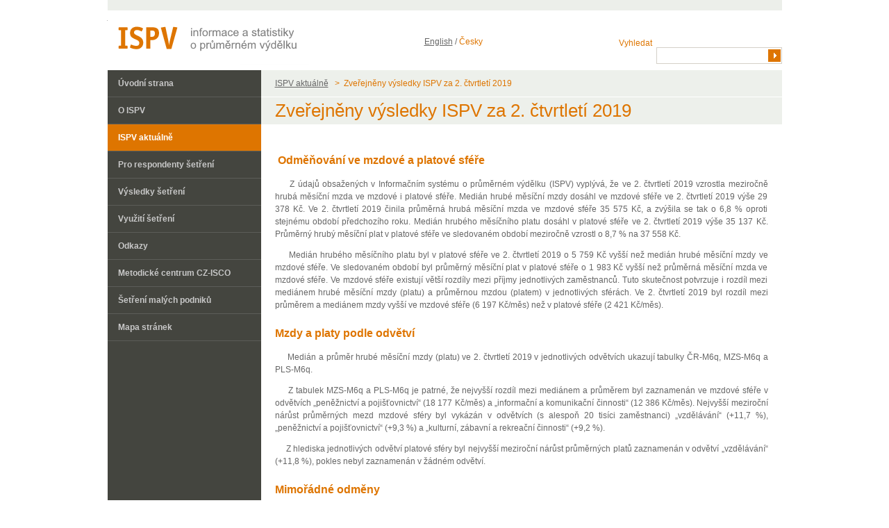

--- FILE ---
content_type: text/html; charset=utf-8
request_url: https://www.ispv.cz/cz/Aktuality/Zverejneny-vysledky-ISPV-za-2--ctvrtleti-2019.aspx
body_size: 10453
content:
<!DOCTYPE html PUBLIC "-//W3C//DTD XHTML 1.0 Transitional//EN" "http://www.w3.org/TR/xhtml1/DTD/xhtml1-transitional.dtd">
<html xmlns="http://www.w3.org/1999/xhtml">
<head><meta name="generator" content="Kentico CMS 3.1a (build 3.1.3142) " /> 
<meta http-equiv="content-type" content="text/html; charset=UTF-8" /> 
<meta http-equiv="pragma" content="no-cache" /> 
<link type="text/css" rel="stylesheet" href="/CMSPages/GetCSS.aspx?stylesheetname=ISPVStylesheet" /> 
 
<link rel="shortcut icon" href="/favicon.ico" /><title>
	ISPV - Zveřejněny v&#253;sledky ISPV za 2. čtvrtlet&#237; 2019
</title></head>
<body class="LTR Gecko131 CSCZ" >
    <form method="post" action="/cz/Aktuality/Zverejneny-vysledky-ISPV-za-2--ctvrtleti-2019.aspx" id="form1">
<div class="aspNetHidden">
<input type="hidden" name="__EVENTTARGET" id="__EVENTTARGET" value="" />
<input type="hidden" name="__EVENTARGUMENT" id="__EVENTARGUMENT" value="" />
<input type="hidden" name="__VIEWSTATE" id="__VIEWSTATE" value="/[base64]/[base64]/[base64]/[base64]/[base64]" />
</div>

<script type="text/javascript">
//<![CDATA[
var theForm = document.forms['form1'];
if (!theForm) {
    theForm = document.form1;
}
function __doPostBack(eventTarget, eventArgument) {
    if (!theForm.onsubmit || (theForm.onsubmit() != false)) {
        theForm.__EVENTTARGET.value = eventTarget;
        theForm.__EVENTARGUMENT.value = eventArgument;
        theForm.submit();
    }
}
//]]>
</script>


<script src="/WebResource.axd?d=I_qjGHjn7TPxBgNhvOSS7LeQY0lEyXkLWUJGFIxCgwZ2-JY0EZSoHYD04WbsiaMyBUXi75GruexiKrofH3uFSU5Zlqa7K_TJBjADK6ukqVI1&amp;t=638901843720898773" type="text/javascript"></script>

<script type="text/javascript" language="javascript" src="/CMSScripts/treemenu.js"></script><script type="text/javascript" language="javascript" src="/CMSScripts/treeview.js"></script><input type="hidden" name="lng" id="lng" value="cs-CZ" />

<script src="/ScriptResource.axd?d=oLnr8XpqfO-h8UBRo8Byyg7sRDawyiql6nv22ZZZ5sqRI1rck-Jvf8e2tF86Q5FTNDG87PGciTTxrA9wCSZ1H8OEHn9wk1a4SHuIhvgIARGdTnkEXzOgeZQzYJDYkYyBI2E-1D-TCIS0Glr0VD1JXkCZprQNUZWBaLONEBdojSE1&amp;t=32e5dfca" type="text/javascript"></script>
<script src="/ScriptResource.axd?d=zUSvyLmSQU_0vb6O9spDbG00GQTypxgi3EtD7jlLdEoF6Lk00ge00YvJZYKKokztatkNn-tLswir7DtlHz4TV-EQw61C5BD6oP2ZOPESDDcHo1GR2WtDsag46yfUVPhsKKQLOqrePML-_Xl4f-kw5Nx8YYXmsgHawEeUYtihYHWvy-I3NvIn2mSrsAgvNN-D0&amp;t=32e5dfca" type="text/javascript"></script>
<div class="aspNetHidden">

	<input type="hidden" name="__VIEWSTATEGENERATOR" id="__VIEWSTATEGENERATOR" value="A5343185" />
	<input type="hidden" name="__SCROLLPOSITIONX" id="__SCROLLPOSITIONX" value="0" />
	<input type="hidden" name="__SCROLLPOSITIONY" id="__SCROLLPOSITIONY" value="0" />
</div>
        <script type="text/javascript">
//<![CDATA[
Sys.WebForms.PageRequestManager._initialize('manScript', 'form1', [], [], [], 90, '');
//]]>
</script>

        
         
<div class="holder">
<div style="width: 100%">
<table border="0" frame="void" width="100%" style="Border-spacing:0;">
<tbody>
  <tr>
    <td colspan="2">
	<table border="0" frame="void" width="100%">
	<tr>
	<td style="width: 33%">      
		<div class="top"><strong class="logo"> 			<a href="/">ISPV - informační systém o průměrném výdělku<span> </span></a> 		</strong></div> 
	</td>
	<td style="width: 33%">      
		<div class="DIV_topmenu"><div style="padding-left: 130px;padding-top:5px;"><a href="/en/homepage.aspx">English</a> / <span style="color: #DE7500;">Česky</span></div></div>
	</td>
	<td style="width: 33%" >      
		<div id="plcRoot_Layout_zoneSearch_searchBox_pnlSearch" class="searchBox" onkeypress="javascript:return WebForm_FireDefaultButton(event, &#39;plcRoot_Layout_zoneSearch_searchBox_btnImageButton&#39;)">
	
    <label for="plcRoot_Layout_zoneSearch_searchBox_txtWord" id="plcRoot_Layout_zoneSearch_searchBox_lblSearch">Vyhledat</label>
    <div class="searchBorder"> 
        <input name="plcRoot$Layout$zoneSearch$searchBox$txtWord" type="text" id="plcRoot_Layout_zoneSearch_searchBox_txtWord" class="sword" />
        
        <input type="image" name="plcRoot$Layout$zoneSearch$searchBox$btnImageButton" id="plcRoot_Layout_zoneSearch_searchBox_btnImageButton" class="ssubmit" src="/App_Themes/Ispv/img/search-submit.gif" />
    </div>

</div>

	</td>
	</tr>
	</table>
            
    </td>
  </tr>
  <tr valign="top">
    <td class="sidebar">
	<div class="sidebar">
	      <ul class="CMSListMenuUL" id="menuElem">
<li class="CMSListMenuLI"><a href="/cz/Uvodni-strana.aspx" class="CMSListMenuLink" >Úvodní strana</a></li>
<li class="CMSListMenuLI"><a href="/cz/O-ISPV.aspx" class="CMSListMenuLink" >O ISPV</a></li>
<li class="CMSListMenuExpandedLI"><a href="/cz/Aktuality.aspx" class="CMSListMenuLinkExpanded" >ISPV aktuálně</a></li>
<li class="CMSListMenuLI"><a href="/cz/Pro-respondenty-setreni.aspx" class="CMSListMenuLink" >Pro respondenty šetření</a></li>
<li class="CMSListMenuLI"><a href="/cz/Vysledky-setreni.aspx" class="CMSListMenuLink" >Výsledky šetření</a></li>
<li class="CMSListMenuLI"><a href="/cz/vyuziti-setreni.aspx" class="CMSListMenuLink" >Využití šetření</a></li>
<li class="CMSListMenuLI"><a href="/cz/Odkazy.aspx" class="CMSListMenuLink" >Odkazy</a></li>
<li class="CMSListMenuLI"><a href="/cz/Metodicke-centrum-CZ-ISCO.aspx" class="CMSListMenuLink" >Metodické centrum CZ-ISCO</a></li>
<li class="CMSListMenuLI"><a href="/cz/malepodniky.aspx" class="CMSListMenuLink" >Šetření malých podniků</a></li>
<li class="CMSListMenuLI"><a href="/cz/Mapa-stranek.aspx" class="CMSListMenuLink" >Mapa stránek</a></li>
</ul>
      
	</div>
    </td>
    <td class="flash">
        <div id="rootline"><a href="/cz/Aktuality.aspx" class="CMSBreadCrumbsLink">ISPV aktuálně</a> &nbsp;&gt; <span  class="CMSBreadCrumbsCurrentItem">Zveřejněny výsledky ISPV za 2. čtvrtletí 2019</span>
</div>
 
<!-- Header zone -->
<div class="zoneNews">
<div class="main">
<div class="content">
	

<h1>Zveřejněny výsledky ISPV za 2. čtvrtletí 2019</h1>
<div class="article">
        <h2></h2>
	<h3>&nbsp;Odměňování ve mzdové a platové sféře</h3>
<p align="justify">&nbsp;&nbsp;&nbsp;&nbsp; Z údajů obsažených v Informačním systému o průměrném výdělku (ISPV) vyplývá, že ve 2. čtvrtletí 2019 vzrostla meziročně hrubá měsíční mzda ve mzdové i platové sféře. Medián hrubé měsíční mzdy dosáhl ve mzdové sféře ve 2. čtvrtletí 2019 výše 29 378 Kč. Ve 2. čtvrtletí 2019 činila průměrná hrubá měsíční mzda ve mzdové sféře 35 575 Kč, a zvýšila se tak o 6,8 % oproti stejnému období předchozího roku. Medián hrubého měsíčního platu dosáhl v platové sféře ve 2. čtvrtletí 2019 výše 35 137 Kč. Průměrný hrubý měsíční plat v platové sféře ve sledovaném období meziročně vzrostl o 8,7 % na 37 558 Kč.</p>
<p align="justify">&nbsp;&nbsp;&nbsp;&nbsp; Medián hrubého měsíčního platu byl v platové sféře ve 2. čtvrtletí 2019 o 5 759 Kč vyšší než medián hrubé měsíční mzdy ve mzdové sféře. Ve sledovaném období byl průměrný měsíční plat v platové sféře o 1 983 Kč vyšší než průměrná měsíční mzda ve mzdové sféře. Ve mzdové sféře existují větší rozdíly mezi příjmy jednotlivých zaměstnanců. Tuto skutečnost potvrzuje i rozdíl mezi mediánem hrubé měsíční mzdy (platu) a průměrnou mzdou (platem) v jednotlivých sférách. Ve 2. čtvrtletí 2019 byl rozdíl mezi průměrem a mediánem mzdy vyšší ve mzdové sféře (6 197 Kč/měs) než v platové sféře (2 421 Kč/měs).</p>
<h3>Mzdy a platy podle odvětví</h3>
<p align="justify">&nbsp;&nbsp;&nbsp;&nbsp; Medián a průměr hrubé měsíční mzdy (platu) ve 2. čtvrtletí 2019 v jednotlivých odvětvích ukazují tabulky ČR-M6q, MZS-M6q a PLS-M6q.</p>
<p align="justify">&nbsp;&nbsp;&nbsp;&nbsp; Z tabulek MZS-M6q a PLS-M6q je patrné, že nejvyšší rozdíl mezi mediánem a průměrem byl zaznamenán ve mzdové sféře v odvětvích &bdquo;peněžnictví a pojišťovnictví&ldquo; (18 177 Kč/měs) a &bdquo;informační a komunikační činnosti&ldquo; (12 386 Kč/měs). Nejvyšší meziroční nárůst průměrných mezd mzdové sféry byl vykázán v odvětvích (s alespoň 20 tisíci zaměstnanci) &bdquo;vzdělávání&ldquo; (+11,7 %), &bdquo;peněžnictví a pojišťovnictví&ldquo; (+9,3 %) a &bdquo;kulturní, zábavní a rekreační činnosti&ldquo; (+9,2 %).</p>
<p align="justify">&nbsp;&nbsp;&nbsp;&nbsp; Z hlediska jednotlivých odvětví platové sféry byl nejvyšší meziroční nárůst průměrných platů zaznamenán v odvětví &bdquo;vzdělávání&ldquo; (+11,8 %), pokles nebyl zaznamenán v žádném odvětví.</p>
<h3>Mimořádné odměny</h3>
<p align="justify">&nbsp;&nbsp;&nbsp;&nbsp; Z hlediska podílu mimořádných odměn na mzdě a platu ukazují aktuální výsledky šetření, že ve mzdové sféře tvořily ve 2. čtvrtletí 2019 mimořádné odměny 8,2 % průměrné mzdy, zatímco v platové sféře 6,9 % průměrného platu. Nejvyšší podíl mimořádných odměn v rámci odvětví mzdové sféry (s alespoň 20 tisíci zaměstnanci) byl ve sledovaném období zaznamenán v odvětvích &bdquo;peněžnictví a pojišťovnictví&ldquo; (průměrně 21,5 % mzdy) a &bdquo;vzdělávání&ldquo; (průměrně 14,0 % mzdy). Při porovnávání odvětví platové sféry (s alespoň 25 tisíci zaměstnanci) byl nejvyšší podíl mimořádných odměn na průměrném platu vykázán v odvětvích &bdquo;veřejná správa, obrana, sociální zabezpečení&ldquo; (průměrně 8,2 % platu) a &bdquo;zdravotní a sociální péče&ldquo; (průměrně 7,6 % platu).</p>
<h3>Odpracovaná doba a přesčasy podle odvětví</h3>
<p align="justify">&nbsp;&nbsp;&nbsp;&nbsp; S vývojem mezd a platů úzce souvisí i vývoj odpracované, příp. neodpracované doby. Vývoj odpracované doby ve mzdové a platové sféře ve 2. čtvrtletí 2019 ukazují tabulky MZS-T6q a PLS-T6q. Z těchto tabulek je zřejmé, že ve 2. čtvrtletí 2019 odpracovali zaměstnanci ve mzdové sféře v průměru 144,6 hodiny za měsíc a v platové sféře 147,3 hodiny. Zaměstnanci ve mzdové sféře odpracovali ve 2. čtvrtletí 2019 průměrně o 2,7 hodiny méně než zaměstnanci v platové sféře.</p>
<p align="justify">&nbsp;&nbsp;&nbsp;&nbsp; Z hlediska relativních změn počtu odpracovaných hodin bylo zjištěno, že k největšímu meziročnímu poklesu průměrného počtu odpracovaných hodin došlo ve 2. čtvrtletí 2019 ve mzdové sféře v odvětví &bdquo;ubytování, stravování a pohostinství&ldquo;. Ve 2. čtvrtletí 2019 odpracovali zaměstnanci tohoto odvětví v průměru o 6,2 hodiny měsíčně méně ve srovnání se 2. čtvrtletím 2018. Všechna ostatní odvětví mzdové sféry zaznamenala taktéž pokles odpracované doby. I v platové sféře došlo ve všech odvětvích k poklesu odpracované doby. Největší pokles nastal v rámci odvětví platové sféry u zaměstnanců sekce &bdquo;vzdělávání&ldquo;, kteří odpracovali o 3,2 hodiny měsíčně méně ve srovnání se stejným obdobím předchozího roku.</p>
<p align="justify">&nbsp;&nbsp;&nbsp;&nbsp; Z uvedených tabulek rovněž vyplývá, že zaměstnanci mzdové sféry odpracovali ve 2. čtvrtletí 2019 více hodin přesčas než zaměstnanci platové sféry. Ve sledovaném období odpracovali zaměstnanci mzdové sféry měsíčně v průměru 3,2 hodiny přesčas, zaměstnanci platové sféry 1,7 hodiny přesčas. Ve mzdové sféře odpracovali nejvíce hodin přesčas zaměstnanci odvětví &bdquo;doprava a skladování&ldquo; (6,0 hodiny měsíčně), &bdquo;zemědělství, lesnictví a rybářství&ldquo; (5,8 hodiny měsíčně) a &bdquo;zásobování vodou, činnosti související s odpady&ldquo; (5,3 hodiny měsíčně). V platové sféře odpracovali nejvíce hodin přesčas zaměstnanci v odvětví &bdquo;zdravotní a sociální péče&ldquo; (4,7 hodiny měsíčně). Nejméně hodin přesčas odpracovali v platové sféře zaměstnanci v odvětví &bdquo;vzdělávání&ldquo; (0,2 hodiny měsíčně).</p>
<p>&nbsp;&nbsp;&nbsp;&nbsp; V platové sféře bylo ve 2. čtvrtletí 2019 vykázáno v průměru méně neodpracovaných hodin než ve mzdové sféře. Celkový počet neodpracovaných hodin zahrnuje hodiny neodpracované z důvodu dovolené, svátků v jinak pracovní dny, překážek v práci, pracovní neschopnosti, ošetřování člena rodiny atd. Ve mzdové sféře činila průměrná neodpracovaná doba 25,8 hodiny měsíčně, v platové sféře 21,6 hodiny. Nejvíce neodpracovaných hodin bylo vykázáno ve mzdové sféře v odvětví (s alespoň 20 tisíci zaměstnanci) &bdquo;těžba a dobývání&ldquo; (30,0 hodiny měsíčně) a v platové sféře v odvětví &bdquo;veřejná správa, obrana, sociální zabezpečení&ldquo; (25,4 hodiny měsíčně). Nejvíce neodpracovaných hodin, za které náležela zaměstnancům náhrada mzdy, bylo vykázáno v rámci odvětví mzdové sféry (s alespoň 20 tisíci zaměstnanci) v odvětví &bdquo;těžba a dobývání&ldquo; (21,0 hodiny měsíčně) a v platové sféře v odvětví &bdquo;veřejná správa, obrana, sociální zabezpečení&ldquo; (19,7 hodiny měsíčně). Jedná se o neodpracované hodiny s náhradou mzdy z důvodu dovolené, svátků v jinak pracovní dny, důležitých překážek na straně zaměstnance apod. Nejsou zde zahrnuty hodiny neodpracované z důvodu dočasné pracovní neschopnosti a ošetřování člena rodiny.<br />
&nbsp;</p>
<p align="justify">Výsledky šetření za 2. čtvrtletí 2019 naleznete v sekci <a href="http://www.ispv.cz/cz/Vysledky-setreni/Aktualni.aspx">Výsledky šetření &rsaquo; Aktuální</a>.</p>
	<p style="text-align:right">
<i>9/26/2019 </i>
	</p>
</div>

</div>
</div>
</div>
      
    </td>
  </tr>
  <tr>
    <td colspan="2">
      <div class="footer">
<div style="float: left;"><a href="/">Úvodní strana</a> / <a href="/cz/Pro-respondenty-setreni.aspx">Pro respondenty šetření</a> / <a href="/cz/Vysledky-setreni.aspx">Výsledky šetření</a> / <a href="/cz/Pro-respondenty-setreni/Kontakty.aspx">Kontakty</a></div>
<div class="fr">2010 - 2024 &copy; TREXIMA, spol. s r.o.</div>
</div>      
    </td>
  </tr>
</tbody>
</table>
</div>
</div>
        
    

<script type="text/javascript">
//<![CDATA[

theForm.oldSubmit = theForm.submit;
theForm.submit = WebForm_SaveScrollPositionSubmit;

theForm.oldOnSubmit = theForm.onsubmit;
theForm.onsubmit = WebForm_SaveScrollPositionOnSubmit;
//]]>
</script>
</form>
</body>
</html>


--- FILE ---
content_type: text/css; charset=utf-8
request_url: https://www.ispv.cz/CMSPages/GetCSS.aspx?stylesheetname=ISPVStylesheet
body_size: 6418
content:
/*#Global#*/
.LTR, .RTL
{
	background-color: #ffffff;
}

body
{
	background-color: #ffffff;
	font-size: small;
	font-family: Arial;
	margin: 0px;
}

h1
{
	color: #ffa21e;
	font-size: 160%;
}

h2
{
	font-size: 130%
}

h3
{
	font-size: 120%
}

h4
{
	font-size: 110%
}

h5
{
	font-size: 100%
}

h2,h3,h4,h5
{
	color: #002756;
}

a
{
	text-decoration: underline;
	color: #000000;
}

a:hover
{
	text-decoration: none;
}

p
{
	text-align: justify;
}

.ErrorMessage
{
	color: #ff0000;
}

.languageNavigation
{
	float: left;
	padding: 0 10px;
	color: #DE7500;
}

/* CSS BY DAVID */
body {
	margin: 0;
	padding: 0;
	text-align: center;
	font-size: 12px;
	font-family: Arial, Helvetica, sans-serif;
	background-color: white;
	color: #666666;
	line-height: 1.5em;
}
a:hover {
	text-decoration: none;
}
a {
	color: #666666;
}
a img {
	border: none;
}
table
{
	width: 100%;
}
table, tr, td {
	font-size: 100%;
}
p {
	margin: 0 0 1em 0;
}
/* SIFR definition */
.sifr {
	position: relative;
	font-size: 1em;
	padding: 0;
}
strong.logo a span,
.sifr span {
	height: 100%;
	width: 100%;
	position: absolute;
	left: 0px;
	top: 0;
	display: block;
	cursor: pointer;
	background-repeat: no-repeat;
}
div.holder {
	width: 971px;
	margin: 0 auto;
	position: relative;
	text-align: left;
	border-top: 15px solid #ECEFEA;
}
strong.logo {
	position: absolute;
	left: 0;
	top: 0;
	width: 290px;
	height: 78px;
	z-index: 10;
}
strong.logo a {
	display: block;
	height: 100%;
	width: 100%;
}
strong.logo a span {
	background-image: url(../App_Themes/Ispv/img/ispv-logo.gif);
}
strong.logo a span.en {
	background-image: url(../App_Themes/Ispv/img/en-ispv-logo.gif);
}
div.top {
	height: 78px;
}
div.topmenu {
	position: absolute;
	left: 520px;
	top: 35px;
	font-size: 0.9em;
}
div.topmenu a {
	color: #999999;
	padding: 0 3px;
}
div.topmenu a.act {
	color: #DE7500;
	text-decoration: none;
	font-weight: bold;
}
div.topmenu span {
	background-image: url(../App_Themes/Ispv/img/top-menu-separator.gif);
	padding: 0 4px;
	background-repeat: no-repeat;
	background-position: left;
}
div.clear {
	height: 1px;
	overflow: hidden;
	clear: both;
}
div.main {
	background-image: url(../App_Themes/Ispv/img/sidebar-bg.gif);
	background-repeat: repeat-y;
	background-position: left;	
}
div.sidebar {
	width: 221px;
	float: left;
}
div.content, div.home {
	float: right;
	width: 750px;
}
ul.menu {
	margin: 0;
	padding: 0;
	background-color: #44453F;
}
ul.menu ul {
	background-color: #DE7500;
	margin: 0;
	padding: 0;
}
ul.menu ul ul {
	background-color: #EA8515;
}
ul.menu li {
	border-bottom: 1px solid #5C5D59;
	list-style: none;
	_height: 1px;
}
ul.menu li li {
	border-bottom: 1px solid #E89840;
}
ul.menu li li li {
	border: none;
}
ul.menu li a {
	display: block;
	color: #C8C8C8;
	padding: 10px 15px;
	text-decoration: none;
	font-weight: bold;
	_height: 1px;
}
ul.menu li span {
	padding-right: 3px;
	text-decoration: none;
}
ul.menu li a:hover {
	text-decoration: underline;
}
ul.menu li li a:hover {
	font-weight: bold;
	text-decoration: none;
}
ul.menu li a.act {
	background-color: #DE7500;
	color: White;
}
ul.menu li li a.act {
	font-weight: bold;
	text-decoration: none;
}
ul.menu li li a {
	color: White;
	font-weight: normal;
}
ul.menu li li li a {
	padding-left: 30px;
}
ul.menu li li li a.act {
	background-color: #EA8515;
	font-weight: bold;
}
div.poll {
	padding: 150px 20px 40px 20px;
	color: #C8C8C8;
}
div.poll h5 {
	width: 67px;
	height: 20px;
	margin: 0;
}
div.poll h5 span {
	background-image: url(../App_Themes/Ispv/img/sifr-anketa.gif);
}
div.poll p {
	font-weight: bold;
	margin: 1em 0;
}
div.poll div.bar {
	background-image: url(../App_Themes/Ispv/img/anketa-bar-bg.gif);
	overflow: hidden;
	height: 10px;
	margin: 1em 0 3px 0;
}
div.poll span {
	font-size: 0.9em;
}
div.poll span a {
	color: #C8C8C8;
}
div.footer {
	margin:  0 0 20px 0;
	line-height: 55px;
	height: 55px;
	padding: 0 20px 0 10px;
	background-color: #ECEFEA;
	border-top: 20px solid white;
}
div.footer a {
	text-decoration: none;
	padding: 0 10px;
}
div.footer a:hover {
	text-decoration: underline;
}
div.footer div.fr {
	float: right;
	text-align: right;
}
div.homeinfo {
	background-color: #f2f4f1;
}
div.homeinfo div.clear {
	background-color: White;
}
div.hil {
	float: left;
	margin-right: 15px;
}
div.hil img {
	display: block;
}
div.hir {
	padding-top: 20px;
	font-size: 1.1em;
}
div.hir {
	float: left;
	width: 340px;
}
div.homeinfo h1 {
	margin: 0;
	padding: 0;
	height: 25px;
}
div.hir p {
	color: #666666;
	margin: 10px 0;
}
div.line {
	height: 1px;
	clear: both;
	overflow: hidden;
	background-color: #C6D1BE;
	margin: 1em 0;
}
div.hir em {
	font-size: 1.2em;
	line-height: 1.4em;
	display: block;
	font-style: normal;
}
div.hir em span {
	color: #DE7500;
}
div.hir em a {
	text-decoration: none;
}
div.hir em a:hover {
	text-decoration: underline;
}
div.homecontent 
{
/*
	background-image: url(../App_Themes/Ispv/img/homepage-cols-bg.gif);
	background-position: 0 35px;
	background-repeat: no-repeat;
*/	
	/* padding: 15px 20px 0 20px;	*/
}
div.homecontent h2 {
	margin: 0 0 35px 0;
	padding: 0;
}
div.hcl {
	float: left;
	/*width: 320px;*/
	/*width: 497px;*/
	width: 100%; /* Error in IE7 -> transformation in Ispv.Article with TD style="width:'467'" */
}
div.hcr {
	/*width: 355px;*/	
	/*width:177px;*/
	/*width:217px;*/	
	/*float: right;*/
}
div.hcl h2 {
	width: 89px;
	height: 18px;/*25*/
	padding-left:25px;
	padding-top:15px;
	padding-bottom:0px;
}
div.hcl td.first
{
    width:95px;
}

div.hcl td.first[colspan] h3
{
    padding-left:23px;	
}
div.hcl h2 span {
	/*background-image: url(../App_Themes/Ispv/img/sifr-o-ispv.gif);*/
}
div.hcr h2 {
	width: 120px;
	height: 18px;/*25*/
	padding-left:14px;
	padding-top:15px;
	padding-bottom:0px;
}
div.hcr h2 span {
	/*background-image: url(../App_Themes/Ispv/img/sifr-aktuality.gif);*/
}

div.hcl ul {
	margin: 2em 0 0 1em;
	padding: 0;
}
div.hcl em {
	font-size: 1.2em;
	line-height: 1.4em;
	display: block;
	font-style: normal;
}
div.hcl em span {
	color: #DE7500;
}
div.hcl em a {
	text-decoration: none;
}
div.hcl em a:hover {
	text-decoration: underline;
}

.warning
{
	color: #DE7500;
}
div.hcl p.em {
	font-weight: bold;
	color: #DE7500;
}
div.hcl ul li {
	background-image: url(../App_Themes/Ispv/img/top-menu-separator.gif);
	background-position: left;
	background-repeat: no-repeat;
	list-style: none;
	padding: 0 0 0 15px;
	line-height: 2.2em;
}

div.hir ul {
	/*margin: 2em 0 0 1em;*/
	padding: 0;
}
div.hir ul li {
	background-image: url(../App_Themes/Ispv/img/top-menu-separator.gif);
	background-position: left 8px;
	background-repeat: no-repeat;
	list-style: none;
	padding: 0 0 0 15px;
	/*line-height: 2.2em;*/
}
div.news {
	font-size: 0.9em;
	padding-bottom: 20px;
	margin-right: 20px;
	clear: both;
}
div.news h3 {
	font-size: 1.6em;
	font-weight: normal;
	margin: 0 0 0.5em 0;
	padding: 0;
}
div.news h3 a {
	color: #DE7500;
}
div.news img {
	display: block;
	float: left;
	/*margin: 0 10px 20px 0;*/
	margin: 0 0 0 0;
}
div.news p {
	margin: 0 0 0.5em 0px;
	line-height: 1.5em;
}
div.news span {
	display: block;
	margin-left: 0px;
	font-size: 0.9em;
}
div.news span a {
	font-weight: bold;
}
div.news td.first
{
	vertical-align:top;	
}
div.news td.first div.date
{
	padding-left:24px;	
}
/**/
div.firstnews {
	font-size: 0.9em;
	padding-bottom: 20px;
	clear: both;
}
div.firstnews h3 {
	font-size: 1.6em;
	font-weight: normal;
	margin: 0 0 0.5em 0;
	padding: 0;
}
div.firstnews h3 a {
	color: #DE7500;
}
div.firstnews img {
	display: block;
	float: left;
	margin: 0 10px 20px 0;
}
div.firstnews p {
	margin: 0 0 0.5em 170px;
	line-height: 1.5em;
}
div.firstnews span {
	display: block;
	margin-left: 170px;
}
div.firstnews span a {
	font-weight: bold;
}
/**/
span.allnews {
	display: block;
	clear: both;
	font-size: 0.9em;
}
span.allnews a {
	font-weight: bold;
}
div.rootline {
	background-color: #EDF0EB;
	line-height: 38px;
	border-bottom: 1px solid white; 
	padding: 0 17px;
	color: #DE7500;
}
div.rootline a, div.rootline span {
	padding: 3px;
}
div.content h1 {
	margin: 0;
	padding: 0 20px;
	/*line-height: 77px;*/
	line-height: 1.5em;
	background-color: #EDF0EB;
	font-weight: normal;
	color: #DE7500;
	font-size: 2.2em;
}
div.list {
	padding: 20px 20px 0 20px;
	clear: both;
}
div.list div.im {
	float: left;
	border: 1px solid #B4B4B4;
	padding: 4px;
}
div.list div.im img {
	display: block;
}
div.list h2 {
	margin: 0 0 0.5em 0;
	padding: 0;
	font-size: 1.4em;
}
div.list h2, div.list a.toarticle, div.list p {
	margin-left: 140px;
}
div.list h2 a, div.list a.toarticle {
	color: #DE7500;
}
div.list p {
	
}
div.list a.toarticle {
	background-image: url(../App_Themes/Ispv/img/square.gif);
	display: block;
	background-repeat: no-repeat;
	background-position: left;
	padding-left: 10px;
}
div.list div.clear {
	height: 20px;
	border-bottom: 1px solid #EDF0EB;
	margin: 0;
	padding: 0;
}
div.pager {
	padding: 20px 20px 0 20px;
	text-align: right;
}
div.pager a {
	padding-left: 10px;
}
div.pager a.act {
	color: #DE7500;
	font-weight: bold;
	text-decoration: none;
}
div.pager a.se {
	color: #DE7500;
}
div.article {
	padding: 20px 20px 0 20px;
	/*_width: 750px;IEHACK*/
}
p.abstract {
	font-size: 1.2em;
	margin-bottom: 2em;
}
div.article h2 {
	margin: 0 0 1em 0;
	font-weight: normal;
	font-size: 1.7em;
	color: #666666;
	clear: both;
}
div.article h2.inv {
	color: #DE7500;
	margin: 0 0 0.8em 0;
}
div.article h2.top {
	margin-top: 2em;
}
div.im {
	border: 1px solid #B4B4B4;
	padding: 4px;
	text-align: right;
	font-size: 0.9em;
}
div.im img {
	display: block;
}
div.im span {
	display: block;
	padding-top: 4px;
}
div.imright {
	float: right;
	margin: 0 0 10px 20px;
}
div.imleft {
	float: right;
	margin: 0 20px 10px 0;
}
div.article h3 {
	color: #DE7500;
	font-size: 1.3em;
	margin: 1.5em 0 1em 0;
	padding: 0;
	clear: both;
}
div.article h3.inv {
	color: #666666;
	margin: 0 0 0.5em 0;
}
div.article ul {
	margin: 0 0 1em 0;
	padding: 0 0 0 1.5em;
}
div.article ul li {
	list-style: none;
	background-image: url(../App_Themes/Ispv/img/square.gif);
	background-repeat: no-repeat;
	background-position: left top;
	background-position: 0px 7px;
	/*background-position: background-position: 0px 50px *//*left top;*/
	/*list-style-image: url(../App_Themes/Ispv/img/square.gif);*/
	padding-left: 15px;
}
div.article ul.files li {
	width: 205px;
	/*_width: 230px; IEHACK*/
	float: left;
	padding-left: 25px;
	line-height: 2.2em;
	background-position: 0px 5px;
}
div.article td ul.files li {
	float: none;
	width: auto;
}
div.article td ul.files {
	padding: 0;
	margin: 0;
}
div.article ul.files li a {
	white-space: nowrap;
}
div.article ul.files li.word {
	background-image: url(../App_Themes/Ispv/img/ico-word.gif);
}
div.article ul.files li.excel {
	background-image: url(../App_Themes/Ispv/img/ico-excel.gif);
}
div.article ul.files li.powerpoint {
	background-image: url(../App_Themes/Ispv/img/ico-powerpoint.gif);
}
div.article ul.files li.acrobat {
	background-image: url(../App_Themes/Ispv/img/ico-acrobat.gif);
}

span.excel, span.word, span.powerpoint, span.acrobat, span.exe, span.text, span.xml, span.zip
{	
	background-repeat: no-repeat;
	padding-left: 20px;	
	padding-top: 1px;
	margin-left:5px;
	margin-right:5px;	
}

span.excel
{
	background-image: url(../App_Themes/Ispv/img/ico-excel.gif);
}
span.word
{
	background-image: url(../App_Themes/Ispv/img/ico-word.gif);
}
span.powerpoint
{
	background-image: url(../App_Themes/Ispv/img/ico-powerpoint.gif);
}
span.acrobat
{
	background-image: url(../App_Themes/Ispv/img/ico-acrobat.gif);
}
span.exe
{
	background-image: url(../App_Themes/Ispv/img/ico-exe.gif);
}
span.text
{
	background-image: url(../App_Themes/Ispv/img/ico-text.gif);
}
span.xml
{
	background-image: url(../App_Themes/Ispv/img/ico-xml.gif);
}
span.zip
{
	background-image: url(../App_Themes/Ispv/img/ico-zip.gif);
}

div.article ul.files li.clear {
	float: none;
	clear: both;
	margin-bottom: 1.5em;
	height: 1px;
	overflow: hidden;
	width: auto;
	background-image: none;
	line-height: 0;
	overflow: hidden;
}
div.article table {
	width: 100%;
	margin-bottom: 3em;
}

div.article table.last {
	margin-bottom: 3em;
}
table.striped, table.border {
	border-collapse: collapse;
}
table.striped td {
	border: 1px solid white;
}
table.border td {
	border-bottom: 1px solid #F4C999;
}
table.striped td, table.border td {
	padding: 2px 15px;
	text-align: center;
}
table.striped td.fst, table.border td.fst {
	text-align: left;
}
table.striped thead td, table.border thead td {
	padding: 2px 15px;
	background-color: #DE7500;
	/*border-bottom: 3px solid white;*/
	border-bottom: 1px solid white;
	color: White;
	font-weight: bold;
}
table.striped tr.odd td {
	/*background-color: #FFEFCD;*/
}
table.striped tr.even td {
	background-color: #FFEFCD;
}
table.border thead td 
{
	border-bottom: none;
}
table.striped td.left, table.border td.left, table col.left 
{
	text-align: left;
    color:#ff0000;
}
table.striped td.right, table.border td.right, table col.right
{
	text-align: right;	
}
table.striped td.center, table.border td.center, table col.center 
{
	text-align: center;	
}
table.striped td.justify, table.border td.justify, table col.justify
{
	text-align: justify;	
}
td.number
{
	text-align: right;
	padding-right:10px;
}
div.footnote {
	color: #666666; /*#DE7500;*/
	font-size: 0.9em;
	padding: 10px 15px;
}
div.footnote a
{
	color: #666666; /*#DE7500;*/
	text-decoration: underline;	
}
div.footnote a[name]
{	
	text-decoration: none;
}
div.footnote a:hover
{	
	text-decoration: none;
}
div.resultpadding
{
	padding-top: 0px;
	/*padding-bottom: 30px;*/
}
.footNoteRef
{
	text-decoration: none;
}
.footNoteRef2
{
	text-decoration: none;	
	font-size:smaller;
	line-height:normal;
	vertical-align:super;
}

table.info, table.info2 {
	border-collapse: collapse;
	margin-bottom: 0em;
}
table.info td, table.info th {
	border: 1px solid #C6C6C6;
	vertical-align: top;	
	/*padding: 15px;*/
	padding-left: 15px;	
	padding-bottom: 7px;
	padding-top: 7px;	
}

table.info th 
{
text-align:left;
}

table.info2 td, table.info2 th {
	border: 1px solid #DE7500;
	vertical-align: top;
	padding: 15px;
}
table.info th, table.info2 th {
	font-weight: bold;
	padding: 8px 15px;
	font-weight: bold;
}
table.info2 td {
	border-color: #F4C999;
}
table.info2 th {
	background-color: #DE7500;
	border-color: #DE7500;
	border-bottom-color: #F4C999;
	color: White;
}
table.info2 th.fst {
	border-right-color: white;
}
table.info th.orange, table.info th.green {
	color: White;
	background-color: #DE7500;
	border-color: #DE7500;
	border-bottom: 1px solid #C6C6C6;
}
table.info th.green {
	background-color: #6AA962;
	border-color: #6AA962;
	border-bottom: 1px solid #C6C6C6;
}
table.info td.fst {
	padding-top: 11px;
	font-weight: bold;
	width: 34%; /*250px;*/
	/*width: 130px;
	_width: 160px;*/
}
table.info2 td.fst {
	width: 80px;
	_width: 110px;
}
table.info2 td.snd {
	width: 20px;
	_width: 50px;
	text-align: center;
}
table.info tr.footnote
{
	border-bottom: none;
	border-left: none;
	border-right: none;
}
table.info tr td.footnote
{
	border-bottom: none;
	border-left: none;
	border-right: none;
}
/*table.info tfoot tr td
{
	border-bottom: none;
	border-left: none;
	border-right: none;
}*/
form.obdobi {
	background-color: #EDF0EB;
	margin: 0 0 2em 0;
	line-height: 55px;
	padding: 0 15px;
	_padding: 15px;
}
form.obdobi label {
	font-size: 1.3em;
	font-weight: bold;
	padding-right: 10px;
}
form.obdobi select {
	width: 100px;
}

/*TREXIMA*/
/*
.sifr_span {
	height: 100%;
	width: 100%;
	position: absolute;
	left: 0px;
	top: 0;
	display: block;
	cursor: pointer;
	background-repeat: no-repeat;
}

DIV_top {	HEIGHT: 78px}
DIV_topmenu {	FONT-SIZE: 0.9em;	LEFT: 520px;	POSITION: absolute;	TOP: 35px}
DIV_topmenu A {	PADDING-RIGHT: 3px;	PADDING-LEFT: 3px;	PADDING-BOTTOM: 0px;	COLOR: #999999;	PADDING-TOP: 0px}
DIV_topmenu A.act {	FONT-WEIGHT: bold;	COLOR: #de7500;	TEXT-DECORATION: none}
DIV_topmenu SPAN {	PADDING-RIGHT: 4px;	BACKGROUND-POSITION: left 50%;	PADDING-LEFT: 4px;	BACKGROUND-IMAGE: url(../App_Themes/Ispv/img/top-menu-separator.gif);	PADDING-BOTTOM: 0px;	PADDING-TOP: 0px;	BACKGROUND-REPEAT: no-repeat}
*/
/*#ISPV#*/
/*#ISPV/Search#*/
/*#ISPV/Search/searchBox#*/
div.searchBox
{
	position: absolute;
	right: 0;
	width: 245px;
	top: 35px;
}
/*#ISPV/Search/label#*/
div.searchBox label
{
	display:block;
	float: left;
	padding: 0 10px;
	color: #DE7500;	

	position: relative;
	top: 3px; /*IE Hack nefunguje*/
}
/*#ISPV/Search/searchBorder#*/
div.searchBox div.searchBorder
{
	float: right;
	border: 1px solid #D4D0C8;
	padding: 1px;
	height: 20px;
	/*_height: 24px;*/
	/*overflow: hidden;*/
}
/*#ISPV/Search/sword#*/
div.searchBox div.searchBorder .sword
{
	width: 150px;
	border: 1px solid White;
	background-color: White;
	position: relative;
	top: -3px;
}
/*#ISPV/Search/ssubmit#*/
div.searchBox div.searchBorder .ssubmit
{
	position: relative;
	top: 1px;
}
/*#ISPV/menu#*/
/*#ISPV/menu/sidebar#*/
td.sidebar
{	
	width: 221px;	
	background-color: green;
	margin: 0;
	padding: 0;
	background-color: #44453F;
}
div.sidebar
{
	width: 221px;	
}
td.flash
{
	margin: 0;
	padding: 0;
}
/**/
ul#menuElem
{
	margin: 0;
	padding: 0;
	float: left;
	background-color: #44453F;
	width: 221px;
}
/*
ul#menuElem li.CMSListMenuHighlightedLI a
{
	background-color: #DE7500;
	color: White;
}*/

ul#menuElem ul {
	background-color: #DE7500; /*#DE7500;*/
	margin: 0;
	padding: 0;
}
ul#menuElem ul ul {
	background-color: #DE7500; /*#EA8515;*/
}
/*ul#menuElem li ul {
	background-color: #DE7500;
}*/
ul#menuElem li {
	border-bottom: 1px solid #5C5D59;
	list-style: none;
	_height: 1px;
}
ul#menuElem li li {
	border-bottom: 1px solid #E89840;
}
ul#menuElem li li li {
	border: none;
}
ul#menuElem li a {
	display: block;
	color: #C8C8C8;
	padding: 10px 15px;
	text-decoration: none;
	font-weight: bold;
	_height: 1px;	
}

ul#menuElem li span {
	padding-right: 3px;
	text-decoration: none;
}
ul#menuElem li a:hover {
	text-decoration: underline;
}
ul#menuElem li li a:hover {
	font-weight: bold;
	text-decoration: none;
}
ul#menuElem li a.CMSListMenuLinkHighlighted {
	background-color: #DE7500; /*#EA8515;*/
	color: White;
}
ul#menuElem li li a.CMSListMenuLinkHighlighted {
	font-weight: bold;
	text-decoration: none;
}
ul#menuElem li li a {
	color: White;
	font-weight: normal;
}
ul#menuElem li li li a {
	padding-left: 30px;
}
ul#menuElem li li li a.CMSListMenuLinkHighlighted {
	/*background-color: #EA8515;*/
	font-weight: bold;
}

ul#menuElem li a.CMSListMenuLinkExpanded
{
	background-color: #DE7500;
	color: White;
}

ul#menuElem li a.CMSListMenuLinkHighlighted,
ul#menuElem li li a.CMSListMenuLinkHighlighted,
ul#menuElem li li li a.CMSListMenuLinkHighlighted
{
	background-color: #EA8515;
}
/*
ul#menuElem ul li 
{
	padding-left: 15px;
}

ul#menuElem ul ul li
{
	padding-left: 30px;
}

ul#menuElem ul ul ul li
{
	padding-left: 45px;
}

ul#menuElem ul ul ul ul li
{
	padding-left: 60px;
}
ul#menuElem ul ul ul ul ul li
{
	padding-left: 75px;
}
*/

/*#ISPV/BreadCrumbs#*/
.CMSBreadCrumbsCurrentItem .menuGT, .CMSBreadCrumbsLink .menuGT
{
	display: none;
}

div#rootline {
	background-color: #EDF0EB;
	line-height: 38px;
	border-bottom: 1px solid white; 
	padding: 0 17px;
	color: #DE7500;
}
div#rootline a, div#rootline span {
	padding: 3px;
}
div#content h1 {
	margin: 0;
	padding: 0 20px;
	line-height: 77px;
	background-color: #EDF0EB;
	font-weight: normal;
	color: #DE7500;
	font-size: 2.2em;
}

span.version
{	
	font-size: 80%;
}
div.map span.menuGT
{
	color: red;
	display: none;
}

/*#Repeater/Pager#*/
div#pager .PagerControlCssClass .PagerResultsClass
{
	display: none;
}
div#pager .PagerControlCssClass .PagerSelectedClass
{
	color: #DE7500;
	padding-left: 10px;
	font-weight: bold;
	text-decoration: none;
}
div#pager .PagerControlCssClass .PagerNumberAreaClass a:link,
div#pager .PagerControlCssClass .PagerNumberAreaClass a:visited
{
	color: #DE7500;
}
div#pager .PagerControlCssClass .PagerNumberAreaClass a.PagerUnselectedPrevClass:link,
div#pager .PagerControlCssClass .PagerNumberAreaClass a.PagerUnselectedPrevClass:visited
{
	color: #666666;
}
div#pager .PagerControlCssClass .PagerNumberAreaClass a.PagerUnselectedNextClass:link,
div#pager .PagerControlCssClass .PagerNumberAreaClass a.PagerUnselectedNextClass:visited
{
	color: #666666;
}
div#pager .PagerControlCssClass .PagerNumberAreaClass a.PagerUnselectedClass:link,
div#pager .PagerControlCssClass .PagerNumberAreaClass a.PagerUnselectedClass:visited
{
	color: #666666;
}
div#pager
{
	padding: 20px 20px 0 20px;
	text-align: right;
}
div#pager a 
{
	padding-left: 10px;
}
div#pager span
{
	color: #DE7500;
}
div#pager .PagerSelectedPrevClass
{	
	padding-left: 10px;
	color: #666666;
}
div#pager .PagerSelectedNextClass
{
	padding-right: 10px;
	padding-left: 10px;	
	color: #666666;
}

.url2article
{
	background-image: url(../App_Themes/Ispv/img/arrows.gif);
	background-position:100% 2px;
	background-repeat:no-repeat;
	padding-right:20px;	
}
a[href^="http://"], a[href^="https://"], a[href^="ftp://"] 
{
	background-image: url(../App_Themes/Ispv/img/ico-ext.gif);
	background-position:100% 0;
	background-repeat:no-repeat;
	padding-right:12px;
}

a[href^="http://editace.ispv.cz"], a[href^="https://editace.ispv.cz"], a[href^="ftp://editace.ispv.cz"] 
{
	background-image: none;
	padding-right: 0px;
}

a[href^="http://www.ispv.cz"], a[href^="https://www.ispv.cz"], a[href^="ftp://www.ispv.cz"] 
{
	background-image: none;
	padding-right: 0px;
}


a[href^="http://ipp-server"], a[href^="https://ipp-server"], a[href^="ipp-server"] 
{
	background-image: none;
	padding-right: 0px;
}

a[href^="http://ipop.ispv.cz"], a[href^="https://ipop.ispv.cz"], a[href^="ftp://ipop.ispv.cz"] 
{
	background-image: none;
	padding-right: 0px;
}

.ResultTitle a
{
	color: #DE7500;
}

div.externalnews {
	font-size: 0.9em;
	padding-bottom: 5px;
	padding-left: 15px;
	padding-right: 15px;
	clear: both;
}
div.externalnews h4 {
	margin: 0 0 0.5em 0;
	padding: 0;
}
div.externalnews p {
	margin: 0 0 0.5em 0px;
	line-height: 1.5em;
}
.firsttag
{
	margin-top: 0px !important;	
}
.firstrowwidth
{
	width:467px;
}
span.emailobfuscator
{
    display:none;
}

.IE7 .externalnews a[href^="http://"], .IE7 .externalnews a[href^="https://"], .IE7 .externalnews a[href^="ftp://"],
.IE6 .externalnews a[href^="http://"], .IE6 .externalnews a[href^="https://"], .IE6 .externalnews a[href^="ftp://"]
{	
	background-image: none;
	padding-right: 0px;
}
.IE7HackArticleList
{
	display:none;
}
.IE7 .externalnews .IE7HackArticleList,
.IE6 .externalnews .IE7HackArticleList
{
	display:inline;
	background-image: url(../App_Themes/Ispv/img/ico-ext.gif);
	background-position: 2px 1px;
	background-repeat:no-repeat;
	padding-right:10px;
}
.IE7 .hir ul,
.IE6 .hir ul
{
	width: 100%;
	left: 0px;
	margin-left: 0px;
}

.IE8 div.hcl div.news table td.main,
.IE7 div.hcl div.news table td.main,
.IE6 div.hcl div.news table td.main
{
	width:467px;
}
.IE6 div.hcl div.news table td.main h3
{
	padding-left:20px;
}

.IE7 .url2article
{
	display:inline;
	background-image: url(../App_Themes/Ispv/img/arrows.gif);
	background-position: 1px 1px;
	background-repeat:no-repeat;
	padding-right:20px;	
}

div.DotaznikBlok_Podklad
{
	background-color: #EDF0EB;
}

div.DotaznikBlok
{	
	margin: 8px;
    padding-bottom: 5px;
	padding-right: 5px;
	padding-left: 5px;
}

div.DotaznikBlok div
{	
	margin-top: 5px;
	margin-bottom: 5px;
}

.DotaznikBlok div.Nadpis
{
	padding-top: 10px;
	padding-bottom: 10px;
	font-size: larger;
}

.DotaznikTextboxSvaz
{
	padding: 0px;
	margin: 0px;
}

.DotaznikPoznamka
{
	padding-top: 5px;
}


--- FILE ---
content_type: application/javascript
request_url: https://www.ispv.cz/CMSScripts/treeview.js
body_size: 307
content:
<!--

var selectedObjectsID = new Array();
var selectedObjects = new Array();

function CMSTreeView_ItemSelect(obj, treeId)
{
	if ((obj != null)&&(treeId != ''))
	{
		if (selectedObjects[treeId] == null)
		{
		    selectedObjects[treeId] = document.getElementById(treeId + '_CMSselectedNode');
		}

		    var styleObj = document.getElementById(treeId + '_originalStyle');
		    var classObj = document.getElementById(treeId + '_originalClass')
		    var selectedStyleObj = document.getElementById(treeId + '_selectedStyle')
		    var selectedClassObj = document.getElementById(treeId + '_selectedClass')
		
		    if ((selectedObjects[treeId] != null)&&(styleObj != null))
		    {
		    	selectedObjects[treeId].removeAttribute("style");
                selectedObjects[treeId].setAttribute("style", styleObj.value);
                selectedObjects[treeId].style.cssText = styleObj.value;
		    }
			
		    if ((selectedObjects[treeId] != null)&&(classObj != null))
		    {
		    	selectedObjects[treeId].className = classObj.value;
	    	}
			
			if (obj.attributes['style'] == null)
			{
			    obj.style.color = '#ffffff';
			}
			
	        obj.removeAttribute("style");
            obj.setAttribute("style", selectedStyleObj.value);
            obj.style.cssText = selectedStyleObj.value;
	        obj.className = selectedClassObj.value;
		
		    selectedObjects[treeId] = obj;
	    }
}

-->